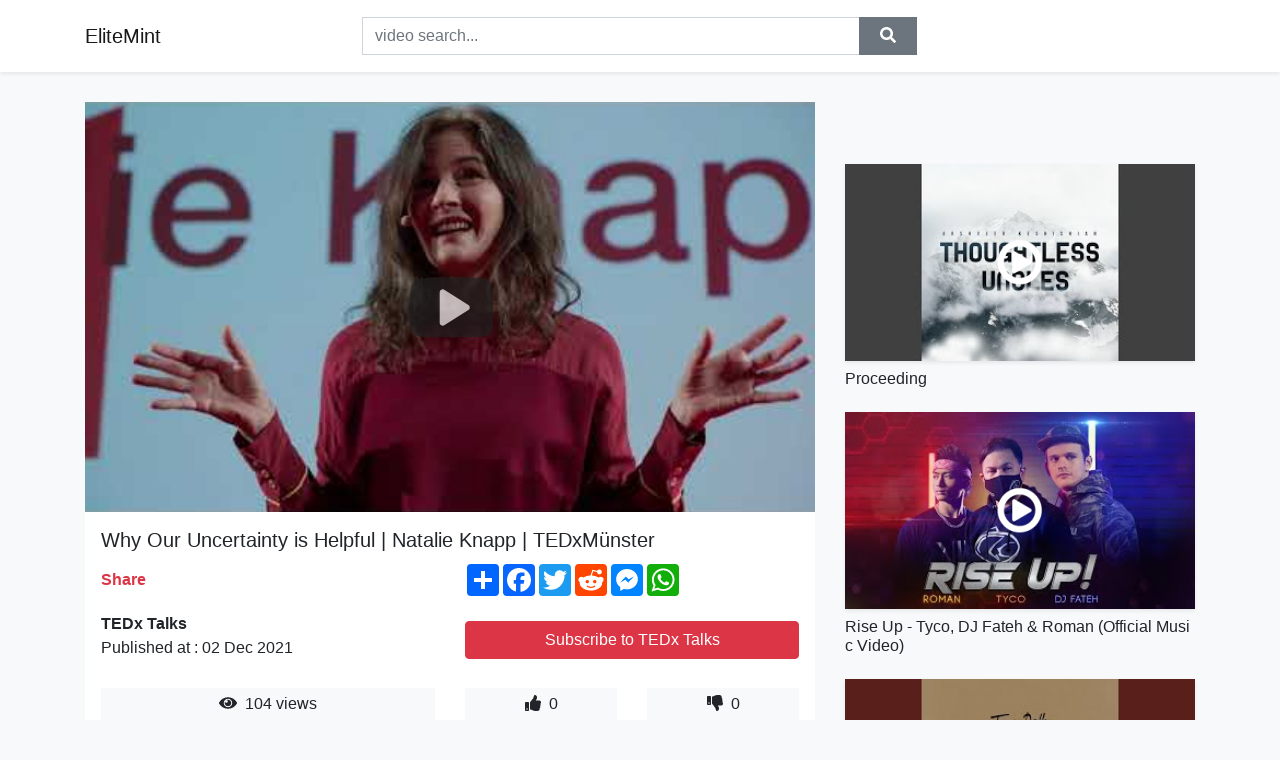

--- FILE ---
content_type: text/html; charset=utf-8
request_url: https://elitemint.github.io/why-our-uncertainty-is-helpful-natalie-knapp.html
body_size: 9263
content:
<!doctype html>
<html lang="en">
<head>
    <link rel="dns-prefetch" href="//cdn.jsdelivr.net" />
    <link rel="dns-prefetch" href="//images1-focus-opensocial.googleusercontent.com" />
    <link rel="dns-prefetch" href="//static.addtoany.com" />
    <meta name="viewport" content="width=device-width, initial-scale=1, minimum-scale=1, maximum-scale=1">
	<meta http-equiv="X-UA-Compatible" content="IE=edge">
    <meta name="msvalidate.01" content="0382FBAF4E88F841A31C05DECB4AE8A0">
    <meta name="yandex-verification" content="553bec240e157351">
    <meta name="google-site-verification" content="PwF4hq3mVFBjsCcGrR42uglwh3O2vOvBiF3zZH3rYow">
    <meta charset="UTF-8" />
    <title>Why Our Uncertainty is Helpful | Natalie Knapp | TEDxMünster</title>
    <meta name="description" content="Digitalisation, the pandemic, the climate crisis - all of these are rapidly changing our world. Change always means uncertainty...">
	<meta name="keywords" content="Brain,Change,Emotions">
    <meta property="og:site_name" content="EliteMint">
    <meta property="og:url" content="https://elitemint.github.io/why-our-uncertainty-is-helpful-natalie-knapp.html">
    <meta property="og:title" content="Why Our Uncertainty is Helpful | Natalie Knapp | TEDxMünster">
    <meta property="og:image" content="https://i.ytimg.com/vi/nSjd3BJZXS4/hqdefault.jpg">
    <meta property="og:description" content="Digitalisation, the pandemic, the climate crisis - all of these are rapidly changing our world. Change always means uncertainty...">
    <meta name='twitter:card' content='summary_large_image' />
    <link rel="canonical" href="https://elitemint.github.io/why-our-uncertainty-is-helpful-natalie-knapp.html" />
    <link rel="stylesheet" href="https://elitemint.github.io/inc/main.css">
    <link rel="stylesheet" href="https://cdn.jsdelivr.net/npm/bootstrap@4.1.3/dist/css/bootstrap.min.css">
	<!-- Clarity tracking code for https://elitemint.github.io/ --><script>    (function(c,l,a,r,i,t,y){        c[a]=c[a]||function(){(c[a].q=c[a].q||[]).push(arguments)};        t=l.createElement(r);t.async=1;t.src="https://www.clarity.ms/tag/"+i+"?ref=bwt";        y=l.getElementsByTagName(r)[0];y.parentNode.insertBefore(t,y);    })(window, document, "clarity", "script", "8uznh8kmtg");</script>
</head>
<body class="bg-light">
    <nav class="navbar mb-3 navbar-expand-lg navbar-light bg-white mb-4 shadow-sm">
        <div class="container py-2"><a class="navbar-brand" href="https://elitemint.github.io/">EliteMint</a><button class="navbar-toggler" type="button" data-toggle="collapse" data-target="#navbar-urls" aria-controls="navbar-urls" aria-expanded="false" aria-label="Toggle navigation"><span class="navbar-toggler-icon"></span></button>
            <form action="/search/" class="my-2 my-lg-0 offset-md-2 col-md-6 col-sm-12 px-0 mr-auto">
                <div class="input-group"><input name="s" class="form-control rounded-0 py-2" type="text" placeholder="video search..." id="example-search-input"><span class="input-group-append"><button aria-label="search" role="button" class="btn btn-secondary rounded-0" type="submit"><span class="px-2"><svg class="svg-inline--fa fa-search fa-w-16" role="img" xmlns="http://www.w3.org/2000/svg" viewBox="0 0 512 512"><path fill="currentColor" d="M505 442.7L405.3 343c-4.5-4.5-10.6-7-17-7H372c27.6-35.3 44-79.7 44-128C416 93.1 322.9 0 208 0S0 93.1 0 208s93.1 208 208 208c48.3 0 92.7-16.4 128-44v16.3c0 6.4 2.5 12.5 7 17l99.7 99.7c9.4 9.4 24.6 9.4 33.9 0l28.3-28.3c9.4-9.4 9.4-24.6.1-34zM208 336c-70.7 0-128-57.2-128-128 0-70.7 57.2-128 128-128 70.7 0 128 57.2 128 128 0 70.7-57.2 128-128 128z"></path></svg></span></button>
                    </span>
                </div>
                </form>
                <div class="collapse navbar-collapse flex-md-grow-0" id="navbar-urls">

                </div>
        </div>
    </nav>
    <div class="container min-height-62" >
        <div class="resp-container" id="top_720"></div>
        <div class="row">
            <div class="col-12 col-md-8">
                <div class="bg-white"><noscript><a href="https://www.youtube.com/watch?v=nSjd3BJZXS4"><img alt="Why Our Uncertainty is Helpful | Natalie Knapp | TEDxMünster" src="https://i.ytimg.com/vi/nSjd3BJZXS4/hqdefault.jpg" /></a></noscript>
                    <div id="video-player"></div>
                    <div class="p-3">
                        <h1 class="h5 video-title bwr">Why Our Uncertainty is Helpful | Natalie Knapp | TEDxMünster</h1>
                        <div class="py-1 row">
                            <div class="col-12 col-md-6 my-auto"><b class="text-danger">Share</b></div>
                            <div class="col-12 col-md-6">
                                <div class="a2a_kit a2a_kit_size_32 a2a_default_style"><a class="a2a_dd" href="https://www.addtoany.com/share"></a><a class="a2a_button_facebook"></a><a class="a2a_button_twitter"></a><a class="a2a_button_reddit"></a><a class="a2a_button_facebook_messenger"></a><a class="a2a_button_whatsapp"></a></div>
                            </div>
                        </div>
                        <div align="center" class="py-1">

                        </div>
                        <div class="py-1">
                            <div class="row">
                                <div class="col-12 col-md-6">
                                    <div class="mb-2 bwr"><strong>TEDx Talks</strong><br> Published at : 02 Dec 2021  </div>
                                </div>
                                <div class="col-12 col-md-6">
                                    <div class="h-100 d-flex align-items-center justify-content-center"><a  target="_blank" rel="noopener" class="btn btn-block btn-danger bwr" href="https://www.youtube.com/watch?v=nSjd3BJZXS4">Subscribe to TEDx Talks</a></div>
                                </div>
                            </div>
                            <div class="resp-container" id="in_post_bottomads"></div>
                        </div>
                        <div class="py-1">
                            <div class="row">
                                <div class="col-12 col-md-6">
                                    <div class="text-center bg-light mb-2 p-1 bwr"><span><span class="pr-1"><svg class="svg-inline--fa fa-eye fa-w-18" role="img" xmlns="http://www.w3.org/2000/svg" viewBox="0 0 576 512"><path fill="currentColor" d="M569.354 231.631C512.969 135.949 407.81 72 288 72 168.14 72 63.004 135.994 6.646 231.631a47.999 47.999 0 0 0 0 48.739C63.031 376.051 168.19 440 288 440c119.86 0 224.996-63.994 281.354-159.631a47.997 47.997 0 0 0 0-48.738zM288 392c-75.162 0-136-60.827-136-136 0-75.162 60.826-136 136-136 75.162 0 136 60.826 136 136 0 75.162-60.826 136-136 136zm104-136c0 57.438-46.562 104-104 104s-104-46.562-104-104c0-17.708 4.431-34.379 12.236-48.973l-.001.032c0 23.651 19.173 42.823 42.824 42.823s42.824-19.173 42.824-42.823c0-23.651-19.173-42.824-42.824-42.824l-.032.001C253.621 156.431 270.292 152 288 152c57.438 0 104 46.562 104 104z"></path></svg></span>                                        104 views </span>
                                    </div>
                                </div>
                                <div class="col-12 col-md-6">
                                    <div class="row">
                                        <div class="col-6">
                                            <div class="text-center bg-light p-1 bwr"><span><span class="pr-1"><svg class="svg-inline--fa fa-thumbs-up fa-w-16" role="img" xmlns="http://www.w3.org/2000/svg" viewBox="0 0 512 512"><path fill="currentColor" d="M104 224H24c-13.255 0-24 10.745-24 24v240c0 13.255 10.745 24 24 24h80c13.255 0 24-10.745 24-24V248c0-13.255-10.745-24-24-24zM64 472c-13.255 0-24-10.745-24-24s10.745-24 24-24 24 10.745 24 24-10.745 24-24 24zM384 81.452c0 42.416-25.97 66.208-33.277 94.548h101.723c33.397 0 59.397 27.746 59.553 58.098.084 17.938-7.546 37.249-19.439 49.197l-.11.11c9.836 23.337 8.237 56.037-9.308 79.469 8.681 25.895-.069 57.704-16.382 74.757 4.298 17.598 2.244 32.575-6.148 44.632C440.202 511.587 389.616 512 346.839 512l-2.845-.001c-48.287-.017-87.806-17.598-119.56-31.725-15.957-7.099-36.821-15.887-52.651-16.178-6.54-.12-11.783-5.457-11.783-11.998v-213.77c0-3.2 1.282-6.271 3.558-8.521 39.614-39.144 56.648-80.587 89.117-113.111 14.804-14.832 20.188-37.236 25.393-58.902C282.515 39.293 291.817 0 312 0c24 0 72 8 72 81.452z"></path></svg></span>                                                0 </span>
                                            </div>
                                        </div>
                                        <div class="col-6">
                                            <div class="text-center bg-light p-1 bwr"><span><span class="pr-1"><svg class="svg-inline--fa fa-thumbs-down fa-w-16" role="img" xmlns="http://www.w3.org/2000/svg" viewBox="0 0 512 512"><path fill="currentColor" d="M0 56v240c0 13.255 10.745 24 24 24h80c13.255 0 24-10.745 24-24V56c0-13.255-10.745-24-24-24H24C10.745 32 0 42.745 0 56zm40 200c0-13.255 10.745-24 24-24s24 10.745 24 24-10.745 24-24 24-24-10.745-24-24zm272 256c-20.183 0-29.485-39.293-33.931-57.795-5.206-21.666-10.589-44.07-25.393-58.902-32.469-32.524-49.503-73.967-89.117-113.111a11.98 11.98 0 0 1-3.558-8.521V59.901c0-6.541 5.243-11.878 11.783-11.998 15.831-.29 36.694-9.079 52.651-16.178C256.189 17.598 295.709.017 343.995 0h2.844c42.777 0 93.363.413 113.774 29.737 8.392 12.057 10.446 27.034 6.148 44.632 16.312 17.053 25.063 48.863 16.382 74.757 17.544 23.432 19.143 56.132 9.308 79.469l.11.11c11.893 11.949 19.523 31.259 19.439 49.197-.156 30.352-26.157 58.098-59.553 58.098H350.723C358.03 364.34 384 388.132 384 430.548 384 504 336 512 312 512z"></path></svg></span>                                                0 </span>
                                            </div>
                                        </div>
                                    </div>
                                </div>
                            </div>
                        </div>
                        <hr/>
                        <div class="py-1 d-md-block bwr" id="video-description">Digitalisation, the pandemic, the climate crisis - all of these are rapidly changing our world. Change always means uncertainty, and most people dislike uncertainty and try to avoid it, because they find it difficult to cope with it. In her TEDxMünster talk, philosopher Natalie Knapp talks about how it is possible to use this lack of certainty to create something new. And she tells us why, from a neuro-scientific point of view, uncertainty as we all experience it during adolescence is really nature’s most valuable life hack. Dr. Natalie Knapp leads seminars, advises executives and gives lectures on coping with complexity, the crisis as an opportunity or how to come to terms with uncertainty.  As an author of popular nonfiction books, Knapp published &quot;The Infinite Moment: Why Times of Uncertainty Are So Valuable,&quot; &quot;Compass New Thinking: How We Can Orient Ourselves in a Confusing World,&quot; and &quot;The Quantum Leap of Thinking: What We Can Learn from Modern Physics.&quot; This talk was given at a TEDx event using the TED conference format but independently organized by a local community. Learn more at <a rel="nofollow" target="blank" href="https://www.ted.com/tedx">https://www.ted.com/tedx</a>
</div>
                        <div class="d-none"><span>Brain</span><span>Change</span><span>Emotions</span></div>
                        <hr/>
                        <div class="py-3"><div class="resp-container" id="extra_bottomads"><iframe data-aa="1809247" src="//ad.a-ads.com/1809247?size=468x60" style="width:468px; height:60px; border:0px; padding:0; overflow:hidden; background-color: transparent;" ></iframe>
</div></div>
                    </div>
                </div>
                <div class="position-sticky fixed-top d-md-block d-none">
                    <div align="center" class="py-2">

                    </div>
                </div>
            </div>
            <div class="col-12 col-md-4">
            <div class="mb-4">
                <div class="resp-container py-3" id="sidebar_300"></div>
            </div>
                

    <div class="mb-4">
        <a href="https://elitemint.github.io/proceeding-provided-to-youtube-by-boomy-corporation.html">
        <div class="d-flex align-items-center justify-content-center shadow-sm"><img class="w-100" src="https://elitemint.github.io/img/iph.png" data-src="https://ytimg.googleusercontent.com/vi/DN5BJZn7HoY/mqdefault.jpg" alt="Proceeding">
        <div class="play-btn"></div></div>
        </a>
        <h2 class="h6 mt-2 bwr">Proceeding</h2>
    </div>

    <div class="mb-4">
        <a href="https://elitemint.github.io/rise-up-tyco-dj-fateh-roman-official-music.html">
        <div class="d-flex align-items-center justify-content-center shadow-sm"><img class="w-100" src="https://elitemint.github.io/img/iph.png" data-src="https://ytimg.googleusercontent.com/vi/AyUyEiV1ss4/mqdefault.jpg" alt="Rise Up - Tyco, DJ Fateh &amp; Roman (Official Music Video)">
        <div class="play-btn"></div></div>
        </a>
        <h2 class="h6 mt-2 bwr">Rise Up - Tyco, DJ Fateh &amp; Roman (Official Music Video)</h2>
    </div>

    <div class="mb-4">
        <a href="https://elitemint.github.io/leave-virginia-alone-home-recording-provided.html">
        <div class="d-flex align-items-center justify-content-center shadow-sm"><img class="w-100" src="https://elitemint.github.io/img/iph.png" data-src="https://ytimg.googleusercontent.com/vi/zHKi4tb3cMo/mqdefault.jpg" alt="Leave Virginia Alone (Home Recording)">
        <div class="play-btn"></div></div>
        </a>
        <h2 class="h6 mt-2 bwr">Leave Virginia Alone (Home Recording)</h2>
    </div>

    <div class="mb-4">
        <a href="https://elitemint.github.io/seo-for-branded-search-why-it-is-vital-to.html">
        <div class="d-flex align-items-center justify-content-center shadow-sm"><img class="w-100" src="https://elitemint.github.io/img/iph.png" data-src="https://ytimg.googleusercontent.com/vi/IeemyyaAEvs/mqdefault.jpg" alt="SEO for Branded Search - Why it is vital to Your Bottom Line and What You Need to Do">
        <div class="play-btn"></div></div>
        </a>
        <h2 class="h6 mt-2 bwr">SEO for Branded Search - Why it is vital to Your Bottom Line and What You Need to Do</h2>
    </div>

    <div class="mb-4">
        <a href="https://elitemint.github.io/life-in-the-minors-of-pro-hockey-worst-team.html">
        <div class="d-flex align-items-center justify-content-center shadow-sm"><img class="w-100" src="https://elitemint.github.io/img/iph.png" data-src="https://ytimg.googleusercontent.com/vi/ah_iHBtJ4ZQ/mqdefault.jpg" alt="Life in The Minors of Pro Hockey | WORST TEAM IN SWEDEN">
        <div class="play-btn"></div></div>
        </a>
        <h2 class="h6 mt-2 bwr">Life in The Minors of Pro Hockey | WORST TEAM IN SWEDEN</h2>
    </div>

    <div class="mb-4">
        <a href="https://elitemint.github.io/i-have-a-room-that-grants-my-every-wish-welcome.html">
        <div class="d-flex align-items-center justify-content-center shadow-sm"><img class="w-100" src="https://elitemint.github.io/img/iph.png" data-src="https://ytimg.googleusercontent.com/vi/KCvImODyOUg/mqdefault.jpg" alt="I Have A Room That Grants My Every Wish">
        <div class="play-btn"></div></div>
        </a>
        <h2 class="h6 mt-2 bwr">I Have A Room That Grants My Every Wish</h2>
    </div>

    <div class="mb-4">
        <a href="https://elitemint.github.io/improve-your-english-vocabulary-to-choose.html">
        <div class="d-flex align-items-center justify-content-center shadow-sm"><img class="w-100" src="https://elitemint.github.io/img/iph.png" data-src="https://ytimg.googleusercontent.com/vi/w8BssLA-qDo/mqdefault.jpg" alt="IMPROVE Your ENGLISH Vocabulary: TO CHOOSE, TO SELECT, and TO PICK.">
        <div class="play-btn"></div></div>
        </a>
        <h2 class="h6 mt-2 bwr">IMPROVE Your ENGLISH Vocabulary: TO CHOOSE, TO SELECT, and TO PICK.</h2>
    </div>

    <div class="mb-4">
        <a href="https://elitemint.github.io/grieving-my-death-vlog-modern-day-arawela.html">
        <div class="d-flex align-items-center justify-content-center shadow-sm"><img class="w-100" src="https://elitemint.github.io/img/iph.png" data-src="https://ytimg.googleusercontent.com/vi/F8YJcU4DN0w/mqdefault.jpg" alt="Grieving My Death//Vlog|Modern Day Arawela">
        <div class="play-btn"></div></div>
        </a>
        <h2 class="h6 mt-2 bwr">Grieving My Death//Vlog|Modern Day Arawela</h2>
    </div>

    <div class="mb-4">
        <a href="https://elitemint.github.io/aww-new-funny-videos-2021-people-doing-funny.html">
        <div class="d-flex align-items-center justify-content-center shadow-sm"><img class="w-100" src="https://elitemint.github.io/img/iph.png" data-src="https://ytimg.googleusercontent.com/vi/MYG7XYgo_og/mqdefault.jpg" alt="AWW New Funny Videos 2021 ● People doing funny and stupid things Part 35">
        <div class="play-btn"></div></div>
        </a>
        <h2 class="h6 mt-2 bwr">AWW New Funny Videos 2021 ● People doing funny and stupid things Part 35</h2>
    </div>

    <div class="mb-4">
        <a href="https://elitemint.github.io/doctor-metro-fight-scene-sivakarthikeyan.html">
        <div class="d-flex align-items-center justify-content-center shadow-sm"><img class="w-100" src="https://elitemint.github.io/img/iph.png" data-src="https://ytimg.googleusercontent.com/vi/dYHwB-1c0H4/mqdefault.jpg" alt="Doctor Metro Fight Scene | Sivakarthikeyan &amp; Yogi Babu vs Raghu &amp; Rajiv | Netflix India">
        <div class="play-btn"></div></div>
        </a>
        <h2 class="h6 mt-2 bwr">Doctor Metro Fight Scene | Sivakarthikeyan &amp; Yogi Babu vs Raghu &amp; Rajiv | Netflix India</h2>
    </div>

    <div class="mb-4">
        <a href="https://elitemint.github.io/the-homemade-guns-of-taiwan-no-one-is-allowed.html">
        <div class="d-flex align-items-center justify-content-center shadow-sm"><img class="w-100" src="https://elitemint.github.io/img/iph.png" data-src="https://ytimg.googleusercontent.com/vi/LStALMxDtdU/mqdefault.jpg" alt="The Homemade Guns of Taiwan">
        <div class="play-btn"></div></div>
        </a>
        <h2 class="h6 mt-2 bwr">The Homemade Guns of Taiwan</h2>
    </div>

    <div class="mb-4">
        <a href="https://elitemint.github.io/spectacular-nature-migration-problem-subscribe.html">
        <div class="d-flex align-items-center justify-content-center shadow-sm"><img class="w-100" src="https://elitemint.github.io/img/iph.png" data-src="https://ytimg.googleusercontent.com/vi/rMnrb7ET8T4/mqdefault.jpg" alt="Spectacular Nature - Migration Problem">
        <div class="play-btn"></div></div>
        </a>
        <h2 class="h6 mt-2 bwr">Spectacular Nature - Migration Problem</h2>
    </div>

    <div class="mb-4">
        <a href="https://elitemint.github.io/soulaman-on-bgis-slot-scam-by-fake-management.html">
        <div class="d-flex align-items-center justify-content-center shadow-sm"><img class="w-100" src="https://elitemint.github.io/img/iph.png" data-src="https://ytimg.googleusercontent.com/vi/9n5zXarsLuE/mqdefault.jpg" alt="@SoulAman on BGIS Slot Scam by fake Management &amp; team Insane Owner on Indian E-sports Corruption">
        <div class="play-btn"></div></div>
        </a>
        <h2 class="h6 mt-2 bwr">@SoulAman on BGIS Slot Scam by fake Management &amp; team Insane Owner on Indian E-sports Corruption</h2>
    </div>

    <div class="mb-4">
        <a href="https://elitemint.github.io/how-you-gonna-sydney-renae-lyrics-lyrics.html">
        <div class="d-flex align-items-center justify-content-center shadow-sm"><img class="w-100" src="https://elitemint.github.io/img/iph.png" data-src="https://ytimg.googleusercontent.com/vi/Fv7pSQ6W600/mqdefault.jpg" alt="How You Gonna- Sydney Renae LYRICS">
        <div class="play-btn"></div></div>
        </a>
        <h2 class="h6 mt-2 bwr">How You Gonna- Sydney Renae LYRICS</h2>
    </div>

    <div class="mb-4">
        <a href="https://elitemint.github.io/reneepoptosis-sundance-winning-short-animation.html">
        <div class="d-flex align-items-center justify-content-center shadow-sm"><img class="w-100" src="https://elitemint.github.io/img/iph.png" data-src="https://ytimg.googleusercontent.com/vi/Y4RI8LnMZdY/mqdefault.jpg" alt="RENEEPOPTOSIS | Sundance Winning Short Animation">
        <div class="play-btn"></div></div>
        </a>
        <h2 class="h6 mt-2 bwr">RENEEPOPTOSIS | Sundance Winning Short Animation</h2>
    </div>

    <div class="mb-4">
        <a href="https://elitemint.github.io/1000-facial-tapping-relaxation-face-yoga.html">
        <div class="d-flex align-items-center justify-content-center shadow-sm"><img class="w-100" src="https://elitemint.github.io/img/iph.png" data-src="https://ytimg.googleusercontent.com/vi/5Ux1KgalWeA/mqdefault.jpg" alt="1000 FACIAL TAPPING RELAXATION FACE YOGA  #mimpfitfaceyoga">
        <div class="play-btn"></div></div>
        </a>
        <h2 class="h6 mt-2 bwr">1000 FACIAL TAPPING RELAXATION FACE YOGA  #mimpfitfaceyoga</h2>
    </div>

    <div class="mb-4">
        <a href="https://elitemint.github.io/infantrymen-range-time.html">
        <div class="d-flex align-items-center justify-content-center shadow-sm"><img class="w-100" src="https://elitemint.github.io/img/iph.png" data-src="https://ytimg.googleusercontent.com/vi/M9GDaXNxVEg/mqdefault.jpg" alt="Infantrymen">
        <div class="play-btn"></div></div>
        </a>
        <h2 class="h6 mt-2 bwr">Infantrymen</h2>
    </div>

    <div class="mb-4">
        <a href="https://elitemint.github.io/exploring-underwater-worlds-most-dangerous.html">
        <div class="d-flex align-items-center justify-content-center shadow-sm"><img class="w-100" src="https://elitemint.github.io/img/iph.png" data-src="https://ytimg.googleusercontent.com/vi/F4cGLujRNWk/mqdefault.jpg" alt="Exploring Underwater Worlds Most Dangerous HOTEL!! (mega shark)">
        <div class="play-btn"></div></div>
        </a>
        <h2 class="h6 mt-2 bwr">Exploring Underwater Worlds Most Dangerous HOTEL!! (mega shark)</h2>
    </div>

    <div class="mb-4">
        <a href="https://elitemint.github.io/sarah-jessica-parker-almost-trips-when-filming.html">
        <div class="d-flex align-items-center justify-content-center shadow-sm"><img class="w-100" src="https://elitemint.github.io/img/iph.png" data-src="https://ytimg.googleusercontent.com/vi/JOEBNCId4P0/mqdefault.jpg" alt="Sarah Jessica Parker almost trips when filming &#39;And Just Like That&#39; in West Village, NYC">
        <div class="play-btn"></div></div>
        </a>
        <h2 class="h6 mt-2 bwr">Sarah Jessica Parker almost trips when filming &#39;And Just Like That&#39; in West Village, NYC</h2>
    </div>

    <div class="mb-4">
        <a href="https://elitemint.github.io/cargo-ship-ever-given-that-blocked-suez-canal.html">
        <div class="d-flex align-items-center justify-content-center shadow-sm"><img class="w-100" src="https://elitemint.github.io/img/iph.png" data-src="https://ytimg.googleusercontent.com/vi/4cEL0JD2epA/mqdefault.jpg" alt="Cargo ship Ever Given that blocked Suez Canal restored after repair in Qingdao, China 苏伊士运河货船在中国青岛修复">
        <div class="play-btn"></div></div>
        </a>
        <h2 class="h6 mt-2 bwr">Cargo ship Ever Given that blocked Suez Canal restored after repair in Qingdao, China 苏伊士运河货船在中国青岛修复</h2>
    </div>

    <div class="mb-4">
        <a href="https://elitemint.github.io/facebook-gives-a-glimpse-of-metaverse-its.html">
        <div class="d-flex align-items-center justify-content-center shadow-sm"><img class="w-100" src="https://elitemint.github.io/img/iph.png" data-src="https://ytimg.googleusercontent.com/vi/SAL2JZxpoGY/mqdefault.jpg" alt="Facebook gives a glimpse of metaverse, its planned virtual reality world">
        <div class="play-btn"></div></div>
        </a>
        <h2 class="h6 mt-2 bwr">Facebook gives a glimpse of metaverse, its planned virtual reality world</h2>
    </div>

    <div class="mb-4">
        <a href="https://elitemint.github.io/you-should-buy-the-m1-max-macbook-pro-16.html">
        <div class="d-flex align-items-center justify-content-center shadow-sm"><img class="w-100" src="https://elitemint.github.io/img/iph.png" data-src="https://ytimg.googleusercontent.com/vi/VvN_-EUamvU/mqdefault.jpg" alt="YOU Should Buy the M1 Max MacBook Pro 16, And Here&#39;s Why!">
        <div class="play-btn"></div></div>
        </a>
        <h2 class="h6 mt-2 bwr">YOU Should Buy the M1 Max MacBook Pro 16, And Here&#39;s Why!</h2>
    </div>

    <div class="mb-4">
        <a href="https://elitemint.github.io/female-indiana-jones-more-pop-culture-shenanigans.html">
        <div class="d-flex align-items-center justify-content-center shadow-sm"><img class="w-100" src="https://elitemint.github.io/img/iph.png" data-src="https://ytimg.googleusercontent.com/vi/kNubTzkIImo/mqdefault.jpg" alt="Female Indiana Jones &amp; more pop culture shenanigans feat. George Mohlo | MEitM #164">
        <div class="play-btn"></div></div>
        </a>
        <h2 class="h6 mt-2 bwr">Female Indiana Jones &amp; more pop culture shenanigans feat. George Mohlo | MEitM #164</h2>
    </div>

    <div class="mb-4">
        <a href="https://elitemint.github.io/we-had-to-protect-our-children-want-parenting.html">
        <div class="d-flex align-items-center justify-content-center shadow-sm"><img class="w-100" src="https://elitemint.github.io/img/iph.png" data-src="https://ytimg.googleusercontent.com/vi/jUx4vhxMpVE/mqdefault.jpg" alt="We had to protect our children">
        <div class="play-btn"></div></div>
        </a>
        <h2 class="h6 mt-2 bwr">We had to protect our children</h2>
    </div>

    <div class="mb-4">
        <a href="https://elitemint.github.io/rich-student-vs-broke-student-college-queen.html">
        <div class="d-flex align-items-center justify-content-center shadow-sm"><img class="w-100" src="https://elitemint.github.io/img/iph.png" data-src="https://ytimg.googleusercontent.com/vi/W1VuDI1NTDQ/mqdefault.jpg" alt="Rich Student vs Broke Student/ College Queen!">
        <div class="play-btn"></div></div>
        </a>
        <h2 class="h6 mt-2 bwr">Rich Student vs Broke Student/ College Queen!</h2>
    </div>

    <div class="mb-4">
        <a href="https://elitemint.github.io/medieval-superweapons-that-sound-made-up.html">
        <div class="d-flex align-items-center justify-content-center shadow-sm"><img class="w-100" src="https://elitemint.github.io/img/iph.png" data-src="https://ytimg.googleusercontent.com/vi/21lF3emnqkE/mqdefault.jpg" alt="Medieval Superweapons That Sound Made Up">
        <div class="play-btn"></div></div>
        </a>
        <h2 class="h6 mt-2 bwr">Medieval Superweapons That Sound Made Up</h2>
    </div>

    <div class="mb-4">
        <a href="https://elitemint.github.io/this-stock-is-set-to-explode-86-91-upside.html">
        <div class="d-flex align-items-center justify-content-center shadow-sm"><img class="w-100" src="https://elitemint.github.io/img/iph.png" data-src="https://ytimg.googleusercontent.com/vi/sBTL43Si_UM/mqdefault.jpg" alt="This Stock is Set To Explode [86.91% Upside; 17% Dividend Yield]">
        <div class="play-btn"></div></div>
        </a>
        <h2 class="h6 mt-2 bwr">This Stock is Set To Explode [86.91% Upside; 17% Dividend Yield]</h2>
    </div>

    <div class="mb-4">
        <a href="https://elitemint.github.io/kimberley-walsh-new-spring-collection-for.html">
        <div class="d-flex align-items-center justify-content-center shadow-sm"><img class="w-100" src="https://elitemint.github.io/img/iph.png" data-src="https://ytimg.googleusercontent.com/vi/E7vzOwedodY/mqdefault.jpg" alt="Kimberley Walsh New Spring Collection for Very.co.uk">
        <div class="play-btn"></div></div>
        </a>
        <h2 class="h6 mt-2 bwr">Kimberley Walsh New Spring Collection for Very.co.uk</h2>
    </div>

    <div class="mb-4">
        <a href="https://elitemint.github.io/beline-didier-wedding-ceremony-1-01-2022.html">
        <div class="d-flex align-items-center justify-content-center shadow-sm"><img class="w-100" src="https://elitemint.github.io/img/iph.png" data-src="https://ytimg.googleusercontent.com/vi/dHSpSSr24q0/mqdefault.jpg" alt="🔴   Beline &amp; Didier Wedding Ceremony. 1/01/2022">
        <div class="play-btn"></div></div>
        </a>
        <h2 class="h6 mt-2 bwr">🔴   Beline &amp; Didier Wedding Ceremony. 1/01/2022</h2>
    </div>

    <div class="mb-4">
        <a href="https://elitemint.github.io/iphone-13-will-require-vaccine-id-to-unlock.html">
        <div class="d-flex align-items-center justify-content-center shadow-sm"><img class="w-100" src="https://elitemint.github.io/img/iph.png" data-src="https://ytimg.googleusercontent.com/vi/aMrMv8c-uSI/mqdefault.jpg" alt="Iphone 13 will require vaccine id to unlock screen">
        <div class="play-btn"></div></div>
        </a>
        <h2 class="h6 mt-2 bwr">Iphone 13 will require vaccine id to unlock screen</h2>
    </div>

    <div class="mb-4">
        <a href="https://elitemint.github.io/how-to-magnify-god-1-you-can-be-creative.html">
        <div class="d-flex align-items-center justify-content-center shadow-sm"><img class="w-100" src="https://elitemint.github.io/img/iph.png" data-src="https://ytimg.googleusercontent.com/vi/F4LG3CjGxEQ/mqdefault.jpg" alt="How To Magnify God 1">
        <div class="play-btn"></div></div>
        </a>
        <h2 class="h6 mt-2 bwr">How To Magnify God 1</h2>
    </div>

    <div class="mb-4">
        <a href="https://elitemint.github.io/10-things-you-should-be-buying-at-dollar.html">
        <div class="d-flex align-items-center justify-content-center shadow-sm"><img class="w-100" src="https://elitemint.github.io/img/iph.png" data-src="https://ytimg.googleusercontent.com/vi/tufT0E1OlIc/mqdefault.jpg" alt="10 Things You SHOULD Be Buying at Dollar Tree in November 2021">
        <div class="play-btn"></div></div>
        </a>
        <h2 class="h6 mt-2 bwr">10 Things You SHOULD Be Buying at Dollar Tree in November 2021</h2>
    </div>

    <div class="mb-4">
        <a href="https://elitemint.github.io/sunday-catholic-mass-today-daily-tv-mass.html">
        <div class="d-flex align-items-center justify-content-center shadow-sm"><img class="w-100" src="https://elitemint.github.io/img/iph.png" data-src="https://ytimg.googleusercontent.com/vi/vkelOJsFZQM/mqdefault.jpg" alt="Sunday Catholic Mass Today | Daily TV Mass, October 24 2021">
        <div class="play-btn"></div></div>
        </a>
        <h2 class="h6 mt-2 bwr">Sunday Catholic Mass Today | Daily TV Mass, October 24 2021</h2>
    </div>

    <div class="mb-4">
        <a href="https://elitemint.github.io/br-br-br-br-br-br-br-br-br-br-br-br-br-5.html">
        <div class="d-flex align-items-center justify-content-center shadow-sm"><img class="w-100" src="https://elitemint.github.io/img/iph.png" data-src="https://ytimg.googleusercontent.com/vi/hrjau9jDWnE/mqdefault.jpg" alt="𝘀𝗽𝗲𝗱 𝘂𝗽 𝘁𝗶𝗸𝘁𝗼𝗸 𝘀𝗼𝘂𝗻𝗱𝘀 ☽ 𝗻𝗼𝘁 𝗰𝗹𝗲𝗮𝗻  *:･ﾟ✧*:･ﾟ✧ #𝟲">
        <div class="play-btn"></div></div>
        </a>
        <h2 class="h6 mt-2 bwr">𝘀𝗽𝗲𝗱 𝘂𝗽 𝘁𝗶𝗸𝘁𝗼𝗸 𝘀𝗼𝘂𝗻𝗱𝘀 ☽ 𝗻𝗼𝘁 𝗰𝗹𝗲𝗮𝗻  *:･ﾟ✧*:･ﾟ✧ #𝟲</h2>
    </div>

    <div class="mb-4">
        <a href="https://elitemint.github.io/could-evergrande-impact-global-property-prices.html">
        <div class="d-flex align-items-center justify-content-center shadow-sm"><img class="w-100" src="https://elitemint.github.io/img/iph.png" data-src="https://ytimg.googleusercontent.com/vi/LHJM3qrJKO8/mqdefault.jpg" alt="Could Evergrande Impact Global Property Prices?">
        <div class="play-btn"></div></div>
        </a>
        <h2 class="h6 mt-2 bwr">Could Evergrande Impact Global Property Prices?</h2>
    </div>

    <div class="mb-4">
        <a href="https://elitemint.github.io/everything-women-say-is-generally-the-opposite.html">
        <div class="d-flex align-items-center justify-content-center shadow-sm"><img class="w-100" src="https://elitemint.github.io/img/iph.png" data-src="https://ytimg.googleusercontent.com/vi/WHhd32i0Sm0/mqdefault.jpg" alt="Everything Women Say Is Generally The Opposite #Shorts">
        <div class="play-btn"></div></div>
        </a>
        <h2 class="h6 mt-2 bwr">Everything Women Say Is Generally The Opposite #Shorts</h2>
    </div>

    <div class="mb-4">
        <a href="https://elitemint.github.io/jesus-strand-2-jesus-strand-part-2.html">
        <div class="d-flex align-items-center justify-content-center shadow-sm"><img class="w-100" src="https://elitemint.github.io/img/iph.png" data-src="https://ytimg.googleusercontent.com/vi/2QPnVBwUQBI/mqdefault.jpg" alt="Jesus Strand 2">
        <div class="play-btn"></div></div>
        </a>
        <h2 class="h6 mt-2 bwr">Jesus Strand 2</h2>
    </div>

    <div class="mb-4">
        <a href="https://elitemint.github.io/don-t-hate-me-for-spoiling-my-kids-with-expensive.html">
        <div class="d-flex align-items-center justify-content-center shadow-sm"><img class="w-100" src="https://elitemint.github.io/img/iph.png" data-src="https://ytimg.googleusercontent.com/vi/oXpkKdoFnxo/mqdefault.jpg" alt="Don&#39;t Hate Me For Spoiling My Kids With Expensive Gifts | BLING LIFE">
        <div class="play-btn"></div></div>
        </a>
        <h2 class="h6 mt-2 bwr">Don&#39;t Hate Me For Spoiling My Kids With Expensive Gifts | BLING LIFE</h2>
    </div>

    <div class="mb-4">
        <a href="https://elitemint.github.io/tesla-s-bold-move-targets-rivals-ev-news.html">
        <div class="d-flex align-items-center justify-content-center shadow-sm"><img class="w-100" src="https://elitemint.github.io/img/iph.png" data-src="https://ytimg.googleusercontent.com/vi/kwdpo_zMb3w/mqdefault.jpg" alt="TESLA&#39;s Bold Move Targets Rivals | EV News">
        <div class="play-btn"></div></div>
        </a>
        <h2 class="h6 mt-2 bwr">TESLA&#39;s Bold Move Targets Rivals | EV News</h2>
    </div>

    <div class="mb-4">
        <a href="https://elitemint.github.io/i-began-provided-to-youtube-by-repost-network.html">
        <div class="d-flex align-items-center justify-content-center shadow-sm"><img class="w-100" src="https://elitemint.github.io/img/iph.png" data-src="https://ytimg.googleusercontent.com/vi/UugpBR1JUkc/mqdefault.jpg" alt="i began">
        <div class="play-btn"></div></div>
        </a>
        <h2 class="h6 mt-2 bwr">i began</h2>
    </div>

    <div class="mb-4">
        <a href="https://elitemint.github.io/precisely-same-000-224-questions-as-in-real.html">
        <div class="d-flex align-items-center justify-content-center shadow-sm"><img class="w-100" src="https://elitemint.github.io/img/iph.png" data-src="https://ytimg.googleusercontent.com/vi/HTroj9ZrL1c/mqdefault.jpg" alt="Precisely same 000-224 questions as in real test, WTF!">
        <div class="play-btn"></div></div>
        </a>
        <h2 class="h6 mt-2 bwr">Precisely same 000-224 questions as in real test, WTF!</h2>
    </div>

    <div class="mb-4">
        <a href="https://elitemint.github.io/healthy-strawberryshake-recipe-good-for-kids.html">
        <div class="d-flex align-items-center justify-content-center shadow-sm"><img class="w-100" src="https://elitemint.github.io/img/iph.png" data-src="https://ytimg.googleusercontent.com/vi/_ddyrAwUfNA/mqdefault.jpg" alt="#Healthy #StrawberryShake recipe | Good for kids &amp; Beneficial for youngsters | #Arshiskitchen">
        <div class="play-btn"></div></div>
        </a>
        <h2 class="h6 mt-2 bwr">#Healthy #StrawberryShake recipe | Good for kids &amp; Beneficial for youngsters | #Arshiskitchen</h2>
    </div>

    <div class="mb-4">
        <a href="https://elitemint.github.io/scooter-the-alternative-album-another-edition.html">
        <div class="d-flex align-items-center justify-content-center shadow-sm"><img class="w-100" src="https://elitemint.github.io/img/iph.png" data-src="https://ytimg.googleusercontent.com/vi/VsVUuxlYrgI/mqdefault.jpg" alt="Scooter The Alternative Album (Another Edition)">
        <div class="play-btn"></div></div>
        </a>
        <h2 class="h6 mt-2 bwr">Scooter The Alternative Album (Another Edition)</h2>
    </div>

    <div class="mb-4">
        <a href="https://elitemint.github.io/the-guide-of-tourists-from-terminal-to-destinations.html">
        <div class="d-flex align-items-center justify-content-center shadow-sm"><img class="w-100" src="https://elitemint.github.io/img/iph.png" data-src="https://ytimg.googleusercontent.com/vi/LtGlRh10YMk/mqdefault.jpg" alt="The guide of tourists from terminal to destinations">
        <div class="play-btn"></div></div>
        </a>
        <h2 class="h6 mt-2 bwr">The guide of tourists from terminal to destinations</h2>
    </div>

    <div class="mb-4">
        <a href="https://elitemint.github.io/andrew-yang-pushes-for-term-limits-in-congress.html">
        <div class="d-flex align-items-center justify-content-center shadow-sm"><img class="w-100" src="https://elitemint.github.io/img/iph.png" data-src="https://ytimg.googleusercontent.com/vi/rdVXlzip-4k/mqdefault.jpg" alt="Andrew Yang PUSHES For Term Limits In Congress">
        <div class="play-btn"></div></div>
        </a>
        <h2 class="h6 mt-2 bwr">Andrew Yang PUSHES For Term Limits In Congress</h2>
    </div>

    <div class="mb-4">
        <a href="https://elitemint.github.io/trump-came-in-contact-with-500-people-between.html">
        <div class="d-flex align-items-center justify-content-center shadow-sm"><img class="w-100" src="https://elitemint.github.io/img/iph.png" data-src="https://ytimg.googleusercontent.com/vi/tUZaUeki3a8/mqdefault.jpg" alt="Trump Came in Contact with 500 People Between Positive COVID Test &amp; Hospitalization">
        <div class="play-btn"></div></div>
        </a>
        <h2 class="h6 mt-2 bwr">Trump Came in Contact with 500 People Between Positive COVID Test &amp; Hospitalization</h2>
    </div>

    <div class="mb-4">
        <a href="https://elitemint.github.io/why-are-knowledge-graphs-essential-to-your.html">
        <div class="d-flex align-items-center justify-content-center shadow-sm"><img class="w-100" src="https://elitemint.github.io/img/iph.png" data-src="https://ytimg.googleusercontent.com/vi/2vkTTNDft5s/mqdefault.jpg" alt="Why Are Knowledge Graphs Essential To Your Data Management? A Quick Introduction">
        <div class="play-btn"></div></div>
        </a>
        <h2 class="h6 mt-2 bwr">Why Are Knowledge Graphs Essential To Your Data Management? A Quick Introduction</h2>
    </div>

    <div class="mb-4">
        <a href="https://elitemint.github.io/tommy-shelby-informs-major-campbell-that.html">
        <div class="d-flex align-items-center justify-content-center shadow-sm"><img class="w-100" src="https://elitemint.github.io/img/iph.png" data-src="https://ytimg.googleusercontent.com/vi/fzmLOaGPy7c/mqdefault.jpg" alt="Tommy Shelby informs Major Campbell that he modified their plan || S02E05 || PEAKY BLINDERS">
        <div class="play-btn"></div></div>
        </a>
        <h2 class="h6 mt-2 bwr">Tommy Shelby informs Major Campbell that he modified their plan || S02E05 || PEAKY BLINDERS</h2>
    </div>

    <div class="mb-4">
        <a href="https://elitemint.github.io/toilet-humor-never-before-seen-cold-open.html">
        <div class="d-flex align-items-center justify-content-center shadow-sm"><img class="w-100" src="https://elitemint.github.io/img/iph.png" data-src="https://ytimg.googleusercontent.com/vi/moTRUU4MRPM/mqdefault.jpg" alt="Toilet Humor | Never-Before-Seen Cold Open | A Peacock Extra | The Office">
        <div class="play-btn"></div></div>
        </a>
        <h2 class="h6 mt-2 bwr">Toilet Humor | Never-Before-Seen Cold Open | A Peacock Extra | The Office</h2>
    </div>

            </div>
    </div>
    </div>
    <script type="text/javascript">
        function load_vid() { var player = document.getElementById('video-player'); player.innerHTML = labnolThumb(); player.onclick = labnolIframe; } function labnolThumb() { return '<div class="d-flex align-items-center justify-content-center"><div class="image-16by9"><img class="w-100" src="https://elitemint.github.io/img/iph.png" data-src="https://ytimg.googleusercontent.com/vi/nSjd3BJZXS4/hqdefault.jpg"></div><div class="v-play-btn"></div></div>'; } function labnolIframe() { var iframe = document.createElement("iframe"); iframe.setAttribute("src", "//www.youtube-nocookie.com/embed/nSjd3BJZXS4?rel=0&amp;showinfo=0"); iframe.setAttribute("frameborder", "0"); iframe.setAttribute("allowfullscreen", "1"); var div = document.createElement("div"); div.setAttribute("class", "embed-responsive embed-responsive-16by9"); div.innerHTML = iframe.outerHTML; this.parentNode.replaceChild(div, this); } load_vid()
    </script>
    <script async src="https://static.addtoany.com/menu/page.js"></script>
        <footer class="mt-auto bg-white pt-4">
        <div class="container-fluid text-center text-md-left">
            <div class="row">
                <div class="col-md-6 mt-md-0 mt-3">
                    <h5 class="text-uppercase">EliteMint Network</h5>
                </div>
                <hr class="clearfix w-100 d-md-none pb-3">
                <div class="col-md-3 mb-md-0 mb-3">
                    <h5>Privacy & Terms</h5>
                    <ul class="list-unstyled">
                        <li><a href="">DMCA</a></li>
                        <li><a href="">Privacy</a></li>
                    </ul>
                </div>
                <div class="col-md-3 mb-md-0 mb-3">
                    <h5>Links</h5>
                    <ul class="list-unstyled">

                    </ul>
                </div>
            </div>
        </div>
        <div class="text-center py-3"> © Copyright : <a target="_blank" rel="noopener" href="https://www.youtube.com"> youtube.com</a></div>
    </footer>
    <script async="" src="https://elitemint.github.io/js/app.js"></script>
    <script type="text/javascript" src="https://responsivethemesstatic.github.io/static/wp.js"></script>
    <script type="text/javascript">
        if(!Histats_variables){var Histats_variables=[];}
        Histats_variables.push("tags","https://elitemint.github.io");
        var _Hasync= _Hasync|| [];
        _Hasync.push(['Histats.start', '1,4360507,4,0,0,0,00000000']);
        _Hasync.push(['Histats.fasi', '1']);
        _Hasync.push(['Histats.track_hits', '']);
        (function() {
        var hs = document.createElement('script'); hs.type = 'text/javascript'; hs.async = true;
        hs.src = ('//s10.histats.com/js15_as.js');
        (document.getElementsByTagName('head')[0] || document.getElementsByTagName('body')[0]).appendChild(hs);
        })();
    </script>
</body>
</html>
